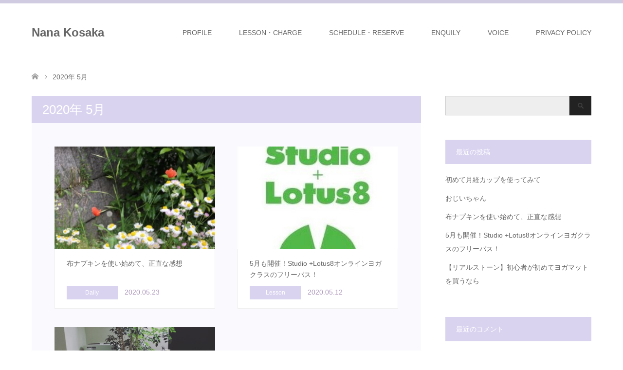

--- FILE ---
content_type: text/html; charset=UTF-8
request_url: http://nanayoga-actually.com/2020/05/
body_size: 8085
content:
<!DOCTYPE html>
<html lang="ja">
<head>
<meta charset="UTF-8">
<!--[if IE]><meta http-equiv="X-UA-Compatible" content="IE=edge"><![endif]-->
<meta name="viewport" content="width=device-width">
<title>5月, 2020 | Nana Kosaka</title>
<meta name="description" content="2020年 5月の記事一覧">
<link rel="pingback" href="http://nanayoga-actually.com/wp/xmlrpc.php">

<!-- All in One SEO Pack 2.3.14 by Michael Torbert of Semper Fi Web Design[199,219] -->
<meta name="robots" content="noindex,follow" />

<link rel="canonical" href="http://nanayoga-actually.com/2020/05/" />
			<script>
			(function(i,s,o,g,r,a,m){i['GoogleAnalyticsObject']=r;i[r]=i[r]||function(){
			(i[r].q=i[r].q||[]).push(arguments)},i[r].l=1*new Date();a=s.createElement(o),
			m=s.getElementsByTagName(o)[0];a.async=1;a.src=g;m.parentNode.insertBefore(a,m)
			})(window,document,'script','//www.google-analytics.com/analytics.js','ga');

			ga('create', 'UA-105781414-1', 'auto');
			
			ga('send', 'pageview');
			</script>
<!-- /all in one seo pack -->
<link rel='dns-prefetch' href='//s.w.org' />
<link rel="alternate" type="application/rss+xml" title="Nana Kosaka &raquo; フィード" href="http://nanayoga-actually.com/feed/" />
<link rel="alternate" type="application/rss+xml" title="Nana Kosaka &raquo; コメントフィード" href="http://nanayoga-actually.com/comments/feed/" />
		<script type="text/javascript">
			window._wpemojiSettings = {"baseUrl":"https:\/\/s.w.org\/images\/core\/emoji\/2.3\/72x72\/","ext":".png","svgUrl":"https:\/\/s.w.org\/images\/core\/emoji\/2.3\/svg\/","svgExt":".svg","source":{"concatemoji":"http:\/\/nanayoga-actually.com\/wp\/wp-includes\/js\/wp-emoji-release.min.js?ver=4.8.25"}};
			!function(t,a,e){var r,i,n,o=a.createElement("canvas"),l=o.getContext&&o.getContext("2d");function c(t){var e=a.createElement("script");e.src=t,e.defer=e.type="text/javascript",a.getElementsByTagName("head")[0].appendChild(e)}for(n=Array("flag","emoji4"),e.supports={everything:!0,everythingExceptFlag:!0},i=0;i<n.length;i++)e.supports[n[i]]=function(t){var e,a=String.fromCharCode;if(!l||!l.fillText)return!1;switch(l.clearRect(0,0,o.width,o.height),l.textBaseline="top",l.font="600 32px Arial",t){case"flag":return(l.fillText(a(55356,56826,55356,56819),0,0),e=o.toDataURL(),l.clearRect(0,0,o.width,o.height),l.fillText(a(55356,56826,8203,55356,56819),0,0),e===o.toDataURL())?!1:(l.clearRect(0,0,o.width,o.height),l.fillText(a(55356,57332,56128,56423,56128,56418,56128,56421,56128,56430,56128,56423,56128,56447),0,0),e=o.toDataURL(),l.clearRect(0,0,o.width,o.height),l.fillText(a(55356,57332,8203,56128,56423,8203,56128,56418,8203,56128,56421,8203,56128,56430,8203,56128,56423,8203,56128,56447),0,0),e!==o.toDataURL());case"emoji4":return l.fillText(a(55358,56794,8205,9794,65039),0,0),e=o.toDataURL(),l.clearRect(0,0,o.width,o.height),l.fillText(a(55358,56794,8203,9794,65039),0,0),e!==o.toDataURL()}return!1}(n[i]),e.supports.everything=e.supports.everything&&e.supports[n[i]],"flag"!==n[i]&&(e.supports.everythingExceptFlag=e.supports.everythingExceptFlag&&e.supports[n[i]]);e.supports.everythingExceptFlag=e.supports.everythingExceptFlag&&!e.supports.flag,e.DOMReady=!1,e.readyCallback=function(){e.DOMReady=!0},e.supports.everything||(r=function(){e.readyCallback()},a.addEventListener?(a.addEventListener("DOMContentLoaded",r,!1),t.addEventListener("load",r,!1)):(t.attachEvent("onload",r),a.attachEvent("onreadystatechange",function(){"complete"===a.readyState&&e.readyCallback()})),(r=e.source||{}).concatemoji?c(r.concatemoji):r.wpemoji&&r.twemoji&&(c(r.twemoji),c(r.wpemoji)))}(window,document,window._wpemojiSettings);
		</script>
		<style type="text/css">
img.wp-smiley,
img.emoji {
	display: inline !important;
	border: none !important;
	box-shadow: none !important;
	height: 1em !important;
	width: 1em !important;
	margin: 0 .07em !important;
	vertical-align: -0.1em !important;
	background: none !important;
	padding: 0 !important;
}
</style>
<link rel='stylesheet' id='style-css'  href='http://nanayoga-actually.com/wp/wp-content/themes/skin_tcd046/style.css?ver=1.0.5' type='text/css' media='all' />
<link rel='stylesheet' id='contact-form-7-css'  href='http://nanayoga-actually.com/wp/wp-content/plugins/contact-form-7/includes/css/styles.css?ver=4.8' type='text/css' media='all' />
<script type='text/javascript' src='http://nanayoga-actually.com/wp/wp-includes/js/jquery/jquery.js?ver=1.12.4'></script>
<script type='text/javascript' src='http://nanayoga-actually.com/wp/wp-includes/js/jquery/jquery-migrate.min.js?ver=1.4.1'></script>
<link rel='https://api.w.org/' href='http://nanayoga-actually.com/wp-json/' />
<script data-ad-client="ca-pub-8979772714976491" async src="https://pagead2.googlesyndication.com/pagead/js/adsbygoogle.js"></script>
<link rel="stylesheet" href="http://nanayoga-actually.com/wp/wp-content/themes/skin_tcd046/css/design-plus.css?ver=1.0.5">
<link rel="stylesheet" href="http://nanayoga-actually.com/wp/wp-content/themes/skin_tcd046/css/sns-botton.css?ver=1.0.5">
<link rel="stylesheet" href="http://nanayoga-actually.com/wp/wp-content/themes/skin_tcd046/css/responsive.css?ver=1.0.5">
<link rel="stylesheet" href="http://nanayoga-actually.com/wp/wp-content/themes/skin_tcd046/css/footer-bar.css?ver=1.0.5">

<script src="http://nanayoga-actually.com/wp/wp-content/themes/skin_tcd046/js/jquery.easing.1.3.js?ver=1.0.5"></script>
<script src="http://nanayoga-actually.com/wp/wp-content/themes/skin_tcd046/js/jscript.js?ver=1.0.5"></script>
<script src="http://nanayoga-actually.com/wp/wp-content/themes/skin_tcd046/js/comment.js?ver=1.0.5"></script>

<style type="text/css">
body, input, textarea { font-family: Arial, "ヒラギノ角ゴ ProN W3", "Hiragino Kaku Gothic ProN", "メイリオ", Meiryo, sans-serif; }
.rich_font { font-family: "Hiragino Sans", "ヒラギノ角ゴ ProN", "Hiragino Kaku Gothic ProN", "游ゴシック", YuGothic, "メイリオ", Meiryo, sans-serif; font-weight: 100;
}

#header .logo { font-size:24px; }
.fix_top.header_fix #header .logo { font-size:20px; }
#footer_logo .logo { font-size:24px; }
#post_title { font-size:36px; }
body, .post_content { font-size:14px; }

@media screen and (max-width:991px) {
  #header .logo { font-size:18px; }
  .mobile_fix_top.header_fix #header .logo { font-size:18px; }
  #post_title { font-size:20px; }
  body, .post_content { font-size:14px; }
}




.image {
overflow: hidden;
-webkit-transition: 0.35s;
-moz-transition: 0.35s;
-ms-transition: 0.35s;
transition: 0.35s;
}
.image img {
-webkit-transform: scale(1);
-webkit-transition-property: opacity, scale, -webkit-transform;
-webkit-transition: 0.35s;
-moz-transform: scale(1);
-moz-transition-property: opacity, scale, -moz-transform;
-moz-transition: 0.35s;
-ms-transform: scale(1);
-ms-transition-property: opacity, scale, -ms-transform;
-ms-transition: 0.35s;
-o-transform: scale(1);
-o-transition-property: opacity, scale, -o-transform;
-o-transition: 0.35s;
transform: scale(1);
transition-property: opacity, scale, -webkit-transform;
transition: 0.35s;
-webkit-backface-visibility:hidden; backface-visibility:hidden;
}
.image:hover img, a:hover .image img {
 -webkit-transform: scale(1.2); -moz-transform: scale(1.2); -ms-transform: scale(1.2); -o-transform: scale(1.2); transform: scale(1.2);
}

.headline_bg_l, .headline_bg, ul.meta .category span, .page_navi a:hover, .page_navi span.current, .page_navi p.back a:hover,
#post_pagination p, #post_pagination a:hover, #previous_next_post2 a:hover, .single-news #post_meta_top .date, .single-campaign #post_meta_top .date, ol#voice_list .info .voice_button a:hover, .voice_user .voice_name, .voice_course .course_button a, .side_headline, #footer_top,
#comment_header ul li a:hover, #comment_header ul li.comment_switch_active a, #comment_header #comment_closed p, #submit_comment
{ background-color:#DAD3F0; }

.page_navi a:hover, .page_navi span.current, #post_pagination p, #comment_header ul li.comment_switch_active a, #comment_header #comment_closed p, #guest_info input:focus, #comment_textarea textarea:focus
{ border-color:#DAD3F0; }

#comment_header ul li.comment_switch_active a:after, #comment_header #comment_closed p:after
{ border-color:#DAD3F0 transparent transparent transparent; }

a:hover, #global_menu > ul > li > a:hover, #bread_crumb li a, #bread_crumb li.home a:hover:before, ul.meta .date, .footer_headline, .footer_widget a:hover,
#post_title, #previous_next_post a:hover, #previous_next_post a:hover:before, #previous_next_post a:hover:after,
#recent_news .info .date, .course_category .course_category_headline, .course_category .info .headline, ol#voice_list .info .voice_name, dl.interview dt, .voice_course .course_button a:hover, ol#staff_list .info .staff_name, .staff_info .staff_detail .staff_name, .staff_info .staff_detail .staff_social_link li a:hover:before,
.styled_post_list1 .date, .collapse_category_list li a:hover, .tcdw_course_list_widget .course_list li .image, .side_widget.tcdw_banner_list_widget .side_headline, ul.banner_list li .image,
#index_content1 .caption .headline, #index_course li .image, #index_news .date, #index_voice li .info .voice_name, #index_blog .headline, .table.pb_pricemenu td.menu
{ color:#AC96BB; }

#footer_bottom, a.index_blog_button:hover, .widget_search #search-btn input:hover, .widget_search #searchsubmit:hover, .widget.google_search #searchsubmit:hover, #submit_comment:hover, #header_slider .slick-dots li button:hover, #header_slider .slick-dots li.slick-active button
{ background-color:#AC96BB; }

.post_content a { color:#C2C0BE; }

#archive_wrapper, #related_post ol { background-color:rgba(218,211,240,0.15); }
#index_course li.noimage .image, .course_category .noimage .imagebox, .tcdw_course_list_widget .course_list li.noimage .image { background:rgba(218,211,240,0.3); }

#index_blog, #footer_widget, .course_categories li a.active, .course_categories li a:hover, .styled_post_list1_tabs li { background-color:rgba(197,191,217,0.15); }
#index_topics { background:rgba(197,191,217,0.8); }
#header { border-top-color:rgba(197,191,217,0.8); }

@media screen and (min-width:992px) {
  .fix_top.header_fix #header { background-color:rgba(197,191,217,0.8); }
  #global_menu ul ul a { background-color:#DAD3F0; }
  #global_menu ul ul a:hover { background-color:#AC96BB; }
}
@media screen and (max-width:991px) {
  a.menu_button.active { background:rgba(197,191,217,0.8); };
  .mobile_fix_top.header_fix #header { background-color:rgba(197,191,217,0.8); }
  #global_menu { background-color:#DAD3F0; }
  #global_menu a:hover { background-color:#AC96BB; }
}
@media screen and (max-width:991px) {
  .mobile_fix_top.header_fix #header { background-color:rgba(197,191,217,0.8); }
}


</style>

<script src="http://nanayoga-actually.com/wp/wp-content/themes/skin_tcd046/js/imagesloaded.pkgd.min.js?ver=1.0.5"></script>
<link rel="icon" href="http://nanayoga-actually.com/wp/wp-content/uploads/2017/08/cropped-top-32x32.jpg" sizes="32x32" />
<link rel="icon" href="http://nanayoga-actually.com/wp/wp-content/uploads/2017/08/cropped-top-192x192.jpg" sizes="192x192" />
<link rel="apple-touch-icon-precomposed" href="http://nanayoga-actually.com/wp/wp-content/uploads/2017/08/cropped-top-180x180.jpg" />
<meta name="msapplication-TileImage" content="http://nanayoga-actually.com/wp/wp-content/uploads/2017/08/cropped-top-270x270.jpg" />
<script>
  (function(i,s,o,g,r,a,m){i['GoogleAnalyticsObject']=r;i[r]=i[r]||function(){
  (i[r].q=i[r].q||[]).push(arguments)},i[r].l=1*new Date();a=s.createElement(o),
  m=s.getElementsByTagName(o)[0];a.async=1;a.src=g;m.parentNode.insertBefore(a,m)
  })(window,document,'script','https://www.google-analytics.com/analytics.js','ga');

  ga('create', 'UA-105781414-1', 'auto');
  ga('send', 'pageview');

</script>
</head>
<body id="body" class="archive date">


 <div id="header">
  <div class="header_inner">
   <div id="header_logo">
    <div id="logo_text">
 <h1 class="logo"><a href="http://nanayoga-actually.com/">Nana Kosaka</a></h1>
</div>
<div id="logo_text_fixed">
 <p class="logo"><a href="http://nanayoga-actually.com/" title="Nana Kosaka">Nana Kosaka</a></p>
</div>
   </div>

      <a href="#" class="menu_button"><span>menu</span></a>
   <div id="global_menu">
    <ul id="menu-menu" class="menu"><li id="menu-item-173" class="menu-item menu-item-type-post_type menu-item-object-page menu-item-173"><a href="http://nanayoga-actually.com/profile/">PROFILE</a></li>
<li id="menu-item-174" class="menu-item menu-item-type-post_type menu-item-object-page menu-item-174"><a href="http://nanayoga-actually.com/lessoncharge/">LESSON・CHARGE</a></li>
<li id="menu-item-170" class="menu-item menu-item-type-post_type menu-item-object-page menu-item-170"><a href="http://nanayoga-actually.com/schedulereserve/">SCHEDULE・RESERVE</a></li>
<li id="menu-item-184" class="menu-item menu-item-type-post_type menu-item-object-page menu-item-184"><a href="http://nanayoga-actually.com/otoiawase/">ENQUILY</a></li>
<li id="menu-item-854" class="menu-item menu-item-type-custom menu-item-object-custom menu-item-854"><a href="http://nanayoga-actually.com/voice">VOICE</a></li>
<li id="menu-item-857" class="menu-item menu-item-type-post_type menu-item-object-page menu-item-857"><a href="http://nanayoga-actually.com/privacypolicy/">PRIVACY POLICY</a></li>
</ul>   </div>
     </div>
 </div><!-- END #header -->

 <div id="main_contents" class="clearfix">

<div id="bread_crumb">

<ul class="clearfix">
 <li itemscope="itemscope" itemtype="http://data-vocabulary.org/Breadcrumb" class="home"><a itemprop="url" href="http://nanayoga-actually.com/"><span itemprop="title">ホーム</span></a></li>

 <li class="last">2020年 5月</li>

</ul>
</div>

<div id="main_col">

 <div id="left_col">

    <h2 id="archive_headline" class="headline headline_bg_l">2020年 5月 </h2>

  
  <div id="archive_wrapper">

      <ol id="post_list">
        <li class="article">
     <a href="http://nanayoga-actually.com/2020/05/23/%e5%b8%83%e3%83%8a%e3%83%97%e3%82%ad%e3%83%b3%e3%82%92%e4%bd%bf%e3%81%84%e5%a7%8b%e3%82%81%e3%81%a6/" title="布ナプキンを使い始めて、正直な感想">
      <div class="image">
       <img width="456" height="296" src="http://nanayoga-actually.com/wp/wp-content/uploads/2020/05/IMG_8121-456x296.jpg" class="attachment-size4 size-size4 wp-post-image" alt="" srcset="http://nanayoga-actually.com/wp/wp-content/uploads/2020/05/IMG_8121-456x296.jpg 456w, http://nanayoga-actually.com/wp/wp-content/uploads/2020/05/IMG_8121-270x174.jpg 270w" sizes="(max-width: 456px) 100vw, 456px" />      </div>
      <div class="info">
       <h3 class="title">布ナプキンを使い始めて、正直な感想</h3>
              <ul class="meta clearfix">
        <li class="category"><span title="Daily" data-href="http://nanayoga-actually.com/category/daily/">Daily</span></li>        <li class="date"><time class="entry-date updated" datetime="2020-09-02T18:20:22+00:00">2020.05.23</time></li>       </ul>
             </div>
     </a>
    </li>
        <li class="article">
     <a href="http://nanayoga-actually.com/2020/05/12/5%e6%9c%88%e3%82%82%e9%96%8b%e5%82%ac%ef%bc%81studio-lotus8%e3%82%aa%e3%83%b3%e3%83%a9%e3%82%a4%e3%83%b3%e3%83%a8%e3%82%ac%e3%82%af%e3%83%a9%e3%82%b9%e3%81%ae%e3%83%95%e3%83%aa%e3%83%bc%e3%83%91/" title="5月も開催！Studio +Lotus8オンラインヨガクラスのフリーパス！">
      <div class="image">
       <img width="287" height="296" src="http://nanayoga-actually.com/wp/wp-content/uploads/2020/05/fullsizeoutput_252d-287x296.jpeg" class="attachment-size4 size-size4 wp-post-image" alt="" />      </div>
      <div class="info">
       <h3 class="title">5月も開催！Studio +Lotus8オンラインヨガクラスのフリーパス！</h3>
              <ul class="meta clearfix">
        <li class="category"><span title="Lesson" data-href="http://nanayoga-actually.com/category/lesson/">Lesson</span></li>        <li class="date"><time class="entry-date updated" datetime="2020-05-12T11:58:38+00:00">2020.05.12</time></li>       </ul>
             </div>
     </a>
    </li>
        <li class="article">
     <a href="http://nanayoga-actually.com/2020/05/11/%e3%80%90%e3%83%aa%e3%82%a2%e3%83%ab%e3%82%b9%e3%83%88%e3%83%bc%e3%83%b3%e3%80%91%e5%88%9d%e3%82%81%e3%81%a6%e3%83%a8%e3%82%ac%e3%83%9e%e3%83%83%e3%83%88%e3%82%92%e8%b2%b7%e3%81%86%e3%81%aa%e3%82%89/" title="【リアルストーン】初心者が初めてヨガマットを買うなら">
      <div class="image">
       <img width="456" height="296" src="http://nanayoga-actually.com/wp/wp-content/uploads/2017/10/IMG_0276-456x296.jpg" class="attachment-size4 size-size4 wp-post-image" alt="" srcset="http://nanayoga-actually.com/wp/wp-content/uploads/2017/10/IMG_0276-456x296.jpg 456w, http://nanayoga-actually.com/wp/wp-content/uploads/2017/10/IMG_0276-270x174.jpg 270w" sizes="(max-width: 456px) 100vw, 456px" />      </div>
      <div class="info">
       <h3 class="title">【リアルストーン】初心者が初めてヨガマットを買うなら</h3>
              <ul class="meta clearfix">
        <li class="category"><span title="Yoga" data-href="http://nanayoga-actually.com/category/yoga/">Yoga</span></li>        <li class="date"><time class="entry-date updated" datetime="2020-05-18T22:24:38+00:00">2020.05.11</time></li>       </ul>
             </div>
     </a>
    </li>
       </ol><!-- END #post_list -->
   
   <div class="page_navi clearfix">
<p class="back"><a href="http://nanayoga-actually.com/wp/">トップページに戻る</a></p>
</div>

 </div><!-- END #left_col -->

 </div><!-- END #left_col -->


  <div id="side_col">
  <div class="widget side_widget clearfix widget_search" id="search-2">
<form role="search" method="get" id="searchform" class="searchform" action="http://nanayoga-actually.com/">
				<div>
					<label class="screen-reader-text" for="s">検索:</label>
					<input type="text" value="" name="s" id="s" />
					<input type="submit" id="searchsubmit" value="検索" />
				</div>
			</form></div>
		<div class="widget side_widget clearfix widget_recent_entries" id="recent-posts-2">
		<h3 class="side_headline"><span>最近の投稿</span></h3>		<ul>
					<li>
				<a href="http://nanayoga-actually.com/2021/02/04/%e5%88%9d%e3%82%81%e3%81%a6%e6%9c%88%e7%b5%8c%e3%82%ab%e3%83%83%e3%83%97%e3%82%92%e4%bd%bf%e3%81%a3%e3%81%a6%e3%81%bf%e3%81%a6/">初めて月経カップを使ってみて</a>
						</li>
					<li>
				<a href="http://nanayoga-actually.com/2020/10/30/%e3%81%8a%e3%81%98%e3%81%84%e3%81%a1%e3%82%83%e3%82%93/">おじいちゃん</a>
						</li>
					<li>
				<a href="http://nanayoga-actually.com/2020/05/23/%e5%b8%83%e3%83%8a%e3%83%97%e3%82%ad%e3%83%b3%e3%82%92%e4%bd%bf%e3%81%84%e5%a7%8b%e3%82%81%e3%81%a6/">布ナプキンを使い始めて、正直な感想</a>
						</li>
					<li>
				<a href="http://nanayoga-actually.com/2020/05/12/5%e6%9c%88%e3%82%82%e9%96%8b%e5%82%ac%ef%bc%81studio-lotus8%e3%82%aa%e3%83%b3%e3%83%a9%e3%82%a4%e3%83%b3%e3%83%a8%e3%82%ac%e3%82%af%e3%83%a9%e3%82%b9%e3%81%ae%e3%83%95%e3%83%aa%e3%83%bc%e3%83%91/">5月も開催！Studio +Lotus8オンラインヨガクラスのフリーパス！</a>
						</li>
					<li>
				<a href="http://nanayoga-actually.com/2020/05/11/%e3%80%90%e3%83%aa%e3%82%a2%e3%83%ab%e3%82%b9%e3%83%88%e3%83%bc%e3%83%b3%e3%80%91%e5%88%9d%e3%82%81%e3%81%a6%e3%83%a8%e3%82%ac%e3%83%9e%e3%83%83%e3%83%88%e3%82%92%e8%b2%b7%e3%81%86%e3%81%aa%e3%82%89/">【リアルストーン】初心者が初めてヨガマットを買うなら</a>
						</li>
				</ul>
		</div>
		<div class="widget side_widget clearfix widget_recent_comments" id="recent-comments-2">
<h3 class="side_headline"><span>最近のコメント</span></h3><ul id="recentcomments"><li class="recentcomments"><a href="http://nanayoga-actually.com/2021/02/04/%e5%88%9d%e3%82%81%e3%81%a6%e6%9c%88%e7%b5%8c%e3%82%ab%e3%83%83%e3%83%97%e3%82%92%e4%bd%bf%e3%81%a3%e3%81%a6%e3%81%bf%e3%81%a6/#comment-38347">初めて月経カップを使ってみて</a> に <span class="comment-author-link">nanayoga</span> より</li><li class="recentcomments"><a href="http://nanayoga-actually.com/2021/02/04/%e5%88%9d%e3%82%81%e3%81%a6%e6%9c%88%e7%b5%8c%e3%82%ab%e3%83%83%e3%83%97%e3%82%92%e4%bd%bf%e3%81%a3%e3%81%a6%e3%81%bf%e3%81%a6/#comment-38040">初めて月経カップを使ってみて</a> に <span class="comment-author-link">まっきー</span> より</li><li class="recentcomments"><a href="http://nanayoga-actually.com/2019/12/06/%e3%83%a8%e3%82%ac%e3%81%ae%e5%be%8c%e3%81%ab%e3%83%97%e3%83%ad%e3%83%86%e3%82%a4%e3%83%b3%e3%80%9c%e3%82%bf%e3%83%b3%e3%83%91%e3%82%af%e8%b3%aa%e3%81%ae%e5%a4%a7%e5%88%87%e3%81%95%e3%80%9c/#comment-36896">初めてのプロテイン〜ヨガの後にもタンパク質を〜</a> に <span class="comment-author-link">nanayoga</span> より</li><li class="recentcomments"><a href="http://nanayoga-actually.com/2019/12/06/%e3%83%a8%e3%82%ac%e3%81%ae%e5%be%8c%e3%81%ab%e3%83%97%e3%83%ad%e3%83%86%e3%82%a4%e3%83%b3%e3%80%9c%e3%82%bf%e3%83%b3%e3%83%91%e3%82%af%e8%b3%aa%e3%81%ae%e5%a4%a7%e5%88%87%e3%81%95%e3%80%9c/#comment-36895">初めてのプロテイン〜ヨガの後にもタンパク質を〜</a> に <span class="comment-author-link">まきの</span> より</li><li class="recentcomments"><a href="http://nanayoga-actually.com/2018/10/14/%e3%83%95%e3%82%a1%e3%82%b9%e3%83%86%e3%82%a3%e3%83%b3%e3%82%b0%e3%80%9c%e6%ba%96%e5%82%99%e9%a3%9f%e3%81%ab%e6%91%82%e3%82%8b%e3%82%82%e3%81%ae%e3%80%9c/#comment-36577">ファスティング初心者〜準備食に摂るもの〜</a> に <span class="comment-author-link">nanayoga</span> より</li></ul></div>
<div class="widget side_widget clearfix widget_archive" id="archives-2">
<h3 class="side_headline"><span>アーカイブ</span></h3>		<ul>
			<li><a href='http://nanayoga-actually.com/2021/02/'>2021年2月</a></li>
	<li><a href='http://nanayoga-actually.com/2020/10/'>2020年10月</a></li>
	<li><a href='http://nanayoga-actually.com/2020/05/'>2020年5月</a></li>
	<li><a href='http://nanayoga-actually.com/2020/04/'>2020年4月</a></li>
	<li><a href='http://nanayoga-actually.com/2020/03/'>2020年3月</a></li>
	<li><a href='http://nanayoga-actually.com/2019/12/'>2019年12月</a></li>
	<li><a href='http://nanayoga-actually.com/2019/08/'>2019年8月</a></li>
	<li><a href='http://nanayoga-actually.com/2019/07/'>2019年7月</a></li>
	<li><a href='http://nanayoga-actually.com/2019/06/'>2019年6月</a></li>
	<li><a href='http://nanayoga-actually.com/2019/05/'>2019年5月</a></li>
	<li><a href='http://nanayoga-actually.com/2019/04/'>2019年4月</a></li>
	<li><a href='http://nanayoga-actually.com/2019/02/'>2019年2月</a></li>
	<li><a href='http://nanayoga-actually.com/2019/01/'>2019年1月</a></li>
	<li><a href='http://nanayoga-actually.com/2018/12/'>2018年12月</a></li>
	<li><a href='http://nanayoga-actually.com/2018/11/'>2018年11月</a></li>
	<li><a href='http://nanayoga-actually.com/2018/10/'>2018年10月</a></li>
	<li><a href='http://nanayoga-actually.com/2018/09/'>2018年9月</a></li>
	<li><a href='http://nanayoga-actually.com/2018/07/'>2018年7月</a></li>
	<li><a href='http://nanayoga-actually.com/2018/04/'>2018年4月</a></li>
	<li><a href='http://nanayoga-actually.com/2018/03/'>2018年3月</a></li>
	<li><a href='http://nanayoga-actually.com/2018/01/'>2018年1月</a></li>
	<li><a href='http://nanayoga-actually.com/2017/12/'>2017年12月</a></li>
	<li><a href='http://nanayoga-actually.com/2017/11/'>2017年11月</a></li>
	<li><a href='http://nanayoga-actually.com/2017/10/'>2017年10月</a></li>
	<li><a href='http://nanayoga-actually.com/2017/09/'>2017年9月</a></li>
		</ul>
		</div>
<div class="widget side_widget clearfix widget_categories" id="categories-2">
<h3 class="side_headline"><span>カテゴリー</span></h3>		<ul>
	<li class="cat-item cat-item-4"><a href="http://nanayoga-actually.com/category/daily/" >Daily</a>
</li>
	<li class="cat-item cat-item-5"><a href="http://nanayoga-actually.com/category/lesson/" >Lesson</a>
</li>
	<li class="cat-item cat-item-10"><a href="http://nanayoga-actually.com/category/meal/" >Meal</a>
</li>
	<li class="cat-item cat-item-8"><a href="http://nanayoga-actually.com/category/private/" >Private</a>
</li>
	<li class="cat-item cat-item-9"><a href="http://nanayoga-actually.com/category/trip/" >Trip</a>
</li>
	<li class="cat-item cat-item-6"><a href="http://nanayoga-actually.com/category/yoga/" >Yoga</a>
</li>
	<li class="cat-item cat-item-7"><a href="http://nanayoga-actually.com/category/%e3%81%8a%e3%81%99%e3%81%99%e3%82%81/" >おすすめ</a>
</li>
	<li class="cat-item cat-item-1"><a href="http://nanayoga-actually.com/category/%e6%9c%aa%e5%88%86%e9%a1%9e/" >未分類</a>
</li>
		</ul>
</div>
<div class="widget side_widget clearfix widget_meta" id="meta-2">
<h3 class="side_headline"><span>メタ情報</span></h3>			<ul>
						<li><a href="http://nanayoga-actually.com/wp/wp-login.php">ログイン</a></li>
			<li><a href="http://nanayoga-actually.com/feed/">投稿の <abbr title="Really Simple Syndication">RSS</abbr></a></li>
			<li><a href="http://nanayoga-actually.com/comments/feed/">コメントの <abbr title="Really Simple Syndication">RSS</abbr></a></li>
			<li><a href="https://ja.wordpress.org/" title="Powered by WordPress, state-of-the-art semantic personal publishing platform.">WordPress.org</a></li>			</ul>
			</div>
 </div>
 

</div><!-- END #main_col -->


 </div><!-- END #main_contents -->

   
 <div id="footer_top">
  <div class="footer_inner">

   <!-- footer logo -->
   <div id="footer_logo">
    <div class="logo_area">
 <p class="logo"><a href="http://nanayoga-actually.com/">Nana Kosaka</a></p>
</div>
   </div>

   
      <!-- social button -->
   <ul class="clearfix" id="footer_social_link">
        <li class="twitter"><a href="https://twitter.com/nanafuji828" target="_blank">Twitter</a></li>
                <li class="insta"><a href="https://www.instagram.com/nana_kof/" target="_blank">Instagram</a></li>
            <li class="rss"><a href="http://nanayoga-actually.com/feed/" target="_blank">RSS</a></li>
       </ul>
   
  </div><!-- END #footer_top_inner -->
 </div><!-- END #footer_top -->

 <div id="footer_bottom">
  <div class="footer_inner">

   <p id="copyright"><span>Copyright </span>&copy; <a href="http://nanayoga-actually.com/">Nana Kosaka</a>. All Rights Reserved.</p>

   <div id="return_top">
    <a href="#body"><span>PAGE TOP</span></a>
   </div><!-- END #return_top -->

  </div><!-- END #footer_bottom_inner -->
 </div><!-- END #footer_bottom -->



<script>


jQuery(document).ready(function($){

  $('#post_list .article').css('opacity', 0);
  var init_list = function(){
    $('#post_list').imagesLoaded(function(){
      $('#post_list .article').each(function(i){
        var self = this;
        setTimeout(function(){
          $(self).animate({ opacity: 1 }, 150);
        }, i*150);
      });
    });
  };


init_list();
});
</script>



<script type='text/javascript'>
/* <![CDATA[ */
var wpcf7 = {"apiSettings":{"root":"http:\/\/nanayoga-actually.com\/wp-json\/","namespace":"contact-form-7\/v1"},"recaptcha":{"messages":{"empty":"\u3042\u306a\u305f\u304c\u30ed\u30dc\u30c3\u30c8\u3067\u306f\u306a\u3044\u3053\u3068\u3092\u8a3c\u660e\u3057\u3066\u304f\u3060\u3055\u3044\u3002"}}};
/* ]]> */
</script>
<script type='text/javascript' src='http://nanayoga-actually.com/wp/wp-content/plugins/contact-form-7/includes/js/scripts.js?ver=4.8'></script>
<script type='text/javascript' src='http://nanayoga-actually.com/wp/wp-includes/js/wp-embed.min.js?ver=4.8.25'></script>
</body>
</html>


--- FILE ---
content_type: text/html; charset=utf-8
request_url: https://www.google.com/recaptcha/api2/aframe
body_size: 266
content:
<!DOCTYPE HTML><html><head><meta http-equiv="content-type" content="text/html; charset=UTF-8"></head><body><script nonce="wCauDINsb4Joiy38BJ7TKg">/** Anti-fraud and anti-abuse applications only. See google.com/recaptcha */ try{var clients={'sodar':'https://pagead2.googlesyndication.com/pagead/sodar?'};window.addEventListener("message",function(a){try{if(a.source===window.parent){var b=JSON.parse(a.data);var c=clients[b['id']];if(c){var d=document.createElement('img');d.src=c+b['params']+'&rc='+(localStorage.getItem("rc::a")?sessionStorage.getItem("rc::b"):"");window.document.body.appendChild(d);sessionStorage.setItem("rc::e",parseInt(sessionStorage.getItem("rc::e")||0)+1);localStorage.setItem("rc::h",'1768974975941');}}}catch(b){}});window.parent.postMessage("_grecaptcha_ready", "*");}catch(b){}</script></body></html>

--- FILE ---
content_type: text/plain
request_url: https://www.google-analytics.com/j/collect?v=1&_v=j102&a=391379845&t=pageview&_s=1&dl=http%3A%2F%2Fnanayoga-actually.com%2F2020%2F05%2F&ul=en-us%40posix&dt=5%E6%9C%88%2C%202020%20%7C%20Nana%20Kosaka&sr=1280x720&vp=1280x720&_u=IEBAAEABAAAAACAAI~&jid=1776523249&gjid=910420369&cid=1542382253.1768974974&tid=UA-105781414-1&_gid=235936858.1768974974&_r=1&_slc=1&z=2026738445
body_size: -452
content:
2,cG-9NEJMFY5HE